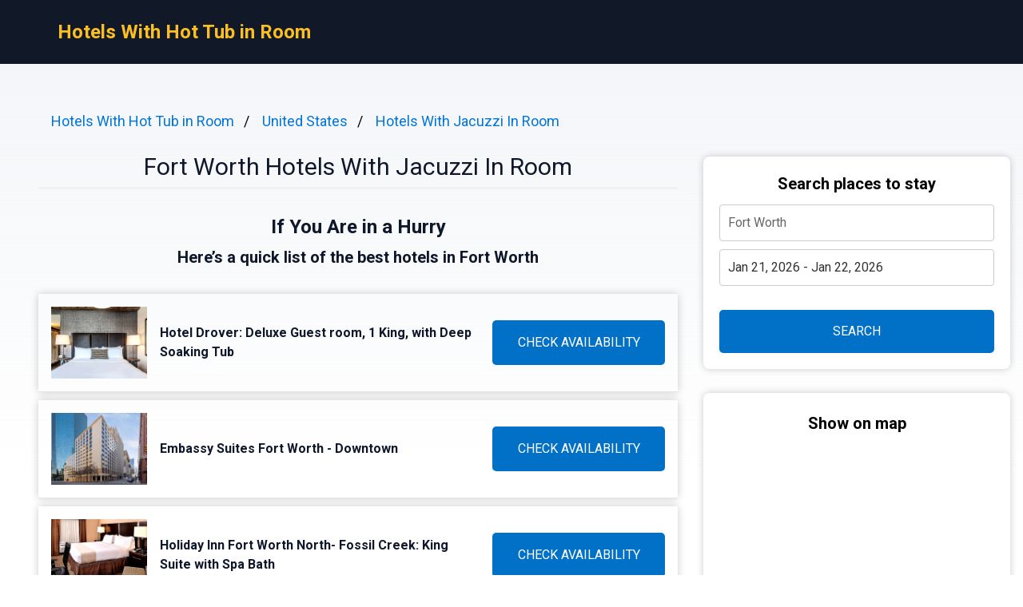

--- FILE ---
content_type: text/html
request_url: https://hotelswithhottubinroom.com/fort-worth-jacuzzi-hotels/
body_size: 6020
content:
<!DOCTYPE html><html lang="en"> <head><!-- Global Metadata --><meta charset="utf-8"><meta name="viewport" content="width=device-width,initial-scale=1"><link rel="icon" type="image/svg+xml" href="/favicon.svg"><!-- Font preloads --><link rel="preconnect" href="https://fonts.googleapis.com"><link rel="preconnect" href="https://fonts.gstatic.com" crossorigin><link href="https://fonts.googleapis.com/css2?family=Roboto:ital,wght@0,400;0,500;0,700;1,400;1,500;1,700&display=swap" rel="stylesheet"><!-- Canonical URL --><link rel="canonical" href="https://hotelswithhottubinroom.com/fort-worth-jacuzzi-hotels/"><!-- Alternate URL --><!-- Primary Meta Tags --><title>Best 6 Hotels With Jacuzzi In Room in Fort Worth, United States - Hotels With Hot Tub in Room</title><meta name="description" content="Imagine sinking into a warm, bubbling jacuzzi after a long day exploring the vibrant city of Fort Worth, Texas. Hotels with jacuzzis in room offer the perfect b"><meta name="robots" content="index, follow"><!-- Open Graph / Facebook --><meta property="og:type" content="website"><meta property="og:url" content="https://hotelswithhottubinroom.com/fort-worth-jacuzzi-hotels/"><meta property="og:title" content="Fort Worth Hotels With Jacuzzi In Room"><meta property="og:description" content="Imagine sinking into a warm, bubbling jacuzzi after a long day exploring the vibrant city of Fort Worth, Texas. Hotels with jacuzzis in room offer the perfect b"><meta property="og:image" content="https://wp-photos.hotelswithhottubinroom.com/photo/lms6o5esmpkmvixlhi.jpg"><!-- Twitter --><meta property="twitter:card" content="summary_large_image"><meta property="twitter:url" content="https://hotelswithhottubinroom.com/fort-worth-jacuzzi-hotels/"><meta property="twitter:title" content="Fort Worth Hotels With Jacuzzi In Room"><meta property="twitter:description" content="Imagine sinking into a warm, bubbling jacuzzi after a long day exploring the vibrant city of Fort Worth, Texas. Hotels with jacuzzis in room offer the perfect b"><meta property="twitter:image" content="https://wp-photos.hotelswithhottubinroom.com/photo/lms6o5esmpkmvixlhi.jpg"><link rel="sitemap" href="/sitemap-index.xml"><script defer src="/script.js" data-website-id="f12ee4da-cdc8-4cad-be10-2e8cebf78fc1"></script><script>(function(){const cityName = "Fort Worth";
const countryName = "United States";
const networkId = "0003";

      //@ts-expect-error
      window.qs = {};
      window.qs.networkId = networkId;
      //@ts-expect-error
      window.qs.cityName = cityName;
      //@ts-expect-error
      window.qs.countryName = countryName;
    })();</script><link rel="stylesheet" href="/_astro/_countrySlug_.DiCo0jRl.css">
<link rel="stylesheet" href="/_astro/_slug_.BRKxubFj.css">
<style>:root{--link: #1a73e8;--link-hover: #174ea6;--check: #0071c6;--check-bg: #00487c;--gray: 96, 115, 159;--gray-light: 229, 233, 240;--gray-gradient: rgba(var(--gray-light), 50%), #fff}body{font-size:16px;min-width:16rem;font-family:Roboto,sans-serif;margin:0;padding:0;background:linear-gradient(var(--gray-gradient)) no-repeat;background-size:100% 600px;word-wrap:break-word;overflow-wrap:break-word}pre{font-size:18px;font-family:Roboto,sans-serif;text-wrap:wrap}.link,pre>a,.pre-links>a{color:var(--link);text-decoration:none}.link:hover,pre>a:hover,.pre-links>a:hover{color:var(--link-hover);text-decoration:none}article{white-space:pre-line}article .content h1{font-size:2rem;font-weight:700}article .content h2{font-size:1.75rem;font-weight:700;text-align:center;margin:2rem 0}article .content h3{font-size:1.5rem;font-weight:500;margin:1rem 0}article .content h4{font-size:1.25rem;font-weight:500;margin:.5rem 0}.qs-entity-title{cursor:pointer}.qs-entity-image{width:100%;height:100%;max-width:1024px;max-height:600px;margin:1rem 0;cursor:pointer}.qs-check-availability{flex:1;width:100%;padding:1rem;border-radius:5px;color:#fff;background-color:var(--check);cursor:pointer;font-size:1rem;margin:1rem 0;text-transform:uppercase;text-align:center;text-wrap:nowrap}.qs-check-availability-secondary{background-color:transparent;color:var(--check);border:1px solid var(--check)}.qs-check-availability-secondary:hover{color:#fff}.qs-check-availability:hover{background-color:var(--check-bg)}
</style><script type="module" src="/_astro/hoisted.nubAD1eN.js"></script></head> <body> <header class="flex m-0 px-2 bg-gray-900 h-20"> <nav class="flex items-center justify-between pl-16"> <div class="m-0"> <a class="text-amber-400 text-2xl font-bold" href="https://hotelswithhottubinroom.com/">Hotels With Hot Tub in Room</a> </div> </nav> </header> <main class="flex p-4 justify-center"> <article class="flex-1 leading-normal p-8 min-w-3xl max-w-4xl text-slate-900"> <ul class="breadcrumb" data-astro-cid-2gez2joq> <li data-astro-cid-2gez2joq> <a href="/" data-astro-cid-2gez2joq>Hotels With Hot Tub in Room</a> </li><li data-astro-cid-2gez2joq> <a href="/united-states/" data-astro-cid-2gez2joq>United States</a> </li><li data-astro-cid-2gez2joq> <a href="/hotels-with-jacuzzi-in-room/" data-astro-cid-2gez2joq>Hotels With Jacuzzi In Room</a> </li> </ul>  <div class="mb-4 py-4 text-center leading-none"> <h1 class="text-3xl mb-2">Fort Worth Hotels With Jacuzzi In Room</h1> <hr> </div> <div class="sm:hidden" style="margin-bottom:2rem;background-color:#fff;border-radius:8px;box-shadow:0px 0px 10px 0px rgba(0,0,0,0.2);height:460"> <h3 class="font-bold text-xl text-center mb-3 pt-6">Show on map</h3> <div> <iframe src="https://www.stay22.com/embed/gm?aid=fancyhotels&campaign=tn-tn0003-hotelswithhottubinroom.com-/fort_worth_jacuzzi_hotels/-aHR0cHM6Ly9ob3RlbHN3aXRoaG90dHViaW5yb29tLmNvbS9mb3J0LXdvcnRoLWphY3V6emktaG90ZWxzLyttYXA=&address=United%20States%2C%20Fort%20Worth&maincolor=0071c6" id="stay22-widget" width="100%" height="460" frameborder="0"></iframe> </div> </div> <div data-astro-cid-uaae7hzn> <h2 class="qs-top-table-title text-2xl font-bold mb-2" data-astro-cid-uaae7hzn> If You Are in a Hurry </h2> <h3 class="qs-top-table-description text-xl font-bold mb-8" data-astro-cid-uaae7hzn> Here’s a quick list of the best hotels in Fort Worth </h3> <div class="qs-top-table-wrapper mb-10" data-astro-cid-uaae7hzn> <div class="qs-top-table-row" data-astro-cid-uaae7hzn> <div class="qs-top-table-row-main" data-astro-cid-uaae7hzn> <img class="qs-top-table-row-img" src="https://wp-photos.hotelswithhottubinroom.com/photo/lms6o5esmpkmvixlhi.jpg" alt="Hotel Drover: Deluxe Guest room, 1 King, with Deep Soaking Tub" loading="lazy" data-astro-cid-uaae7hzn> <div class="qs-top-table-row-title" data-astro-cid-uaae7hzn>Hotel Drover: Deluxe Guest room, 1 King, with Deep Soaking Tub</div> </div> <div class="qs-top-table-row-btn" data-astro-cid-uaae7hzn>CHECK AVAILABILITY</div> </div><div class="qs-top-table-row" data-astro-cid-uaae7hzn> <div class="qs-top-table-row-main" data-astro-cid-uaae7hzn> <img class="qs-top-table-row-img" src="https://wp-photos.hotelswithhottubinroom.com/photo/bc558055-66db-406f-a53c-a83be8d9a0f9.jpg" alt="Embassy Suites Fort Worth - Downtown" loading="lazy" data-astro-cid-uaae7hzn> <div class="qs-top-table-row-title" data-astro-cid-uaae7hzn>Embassy Suites Fort Worth - Downtown</div> </div> <div class="qs-top-table-row-btn" data-astro-cid-uaae7hzn>CHECK AVAILABILITY</div> </div><div class="qs-top-table-row" data-astro-cid-uaae7hzn> <div class="qs-top-table-row-main" data-astro-cid-uaae7hzn> <img class="qs-top-table-row-img" src="https://wp-photos.hotelswithhottubinroom.com/photo/lms6oa73xxokt9i4w0p.jpg" alt="Holiday Inn Fort Worth North- Fossil Creek: King Suite with Spa Bath" loading="lazy" data-astro-cid-uaae7hzn> <div class="qs-top-table-row-title" data-astro-cid-uaae7hzn>Holiday Inn Fort Worth North- Fossil Creek: King Suite with Spa Bath</div> </div> <div class="qs-top-table-row-btn" data-astro-cid-uaae7hzn>CHECK AVAILABILITY</div> </div><div class="qs-top-table-row" data-astro-cid-uaae7hzn> <div class="qs-top-table-row-main" data-astro-cid-uaae7hzn> <img class="qs-top-table-row-img" src="https://wp-photos.hotelswithhottubinroom.com/photo/lms6o6inldsimdhg7tc.jpg" alt="Comfort Inn &#38; Suites Fort Worth - Fossil Creek: King Room with Spa Bath" loading="lazy" data-astro-cid-uaae7hzn> <div class="qs-top-table-row-title" data-astro-cid-uaae7hzn>Comfort Inn &amp; Suites Fort Worth - Fossil Creek: King Room with Spa Bath</div> </div> <div class="qs-top-table-row-btn" data-astro-cid-uaae7hzn>CHECK AVAILABILITY</div> </div><div class="qs-top-table-row" data-astro-cid-uaae7hzn> <div class="qs-top-table-row-main" data-astro-cid-uaae7hzn> <img class="qs-top-table-row-img" src="https://wp-photos.hotelswithhottubinroom.com/photo/lms6o9eb0hugy6dz3vae.jpg" alt="Comfort Inn &#38; Suites: King Suite with Sofa Bed and Spa Bath - Non-Smoking" loading="lazy" data-astro-cid-uaae7hzn> <div class="qs-top-table-row-title" data-astro-cid-uaae7hzn>Comfort Inn &amp; Suites: King Suite with Sofa Bed and Spa Bath - Non-Smoking</div> </div> <div class="qs-top-table-row-btn" data-astro-cid-uaae7hzn>CHECK AVAILABILITY</div> </div> <div class="qs-top-table-show-more-wrapper" data-astro-cid-uaae7hzn> <div class="qs-top-table-show-more" data-astro-cid-uaae7hzn>Show More</div> <div class="qs-arrow-down" data-astro-cid-uaae7hzn></div> </div> </div> </div>  <div class="content">  <p class="qs-intro">Imagine sinking into a warm, bubbling jacuzzi after a long day exploring the vibrant city of Fort Worth, Texas. Hotels with jacuzzis in room offer the perfect blend of relaxation and luxury, allowing you to unwind in style. From romantic getaways to solo retreats, these hotels provide the ultimate pampering experience for those seeking a little extra indulgence during their stay in Fort Worth.</p><h2 class="qs-secondary-title">Best Hotels With Jacuzzi In Room in Fort Worth</h2><div class="qs-entity-wrapper"><h3 class="qs-entity-title">Hotel Drover: Deluxe Guest room, 1 King, with Deep Soaking Tub</h3><img class="qs-entity-image" src="https://wp-photos.hotelswithhottubinroom.com/photo/lms6o5esmpkmvixlhi.jpg" alt="Hotel Drover: Deluxe Guest room, 1 King, with Deep Soaking Tub" loading="lazy"/><p class="qs-entity-description">Hotel Drover, Autograph Collection is situated in Fort Worth, just 5.2 km away from the Fort Worth Convention Center. The hotel offers deluxe guest rooms with one king bed and a deep soaking tub for relaxation. Guests can enjoy amenities such as free bikes, private parking, an outdoor swimming pool, a fitness centre, a shared lounge, a 24-hour front desk, and complimentary WiFi. The hotel also features a bar for guests to unwind after a day of exploring.

- Convenient location near Fort Worth Convention Center
- Deluxe guest rooms with deep soaking tubs
- Free bikes available for guests to use
- Outdoor swimming pool and fitness centre on site
- Complimentary WiFi throughout the hotel</p><div class="flex justify-center mb-8"><span class="qs-check-availability">Check Availability</span></div></div><div class="qs-entity-wrapper"><h3 class="qs-entity-title">Embassy Suites Fort Worth - Downtown</h3><img class="qs-entity-image" src="https://wp-photos.hotelswithhottubinroom.com/photo/bc558055-66db-406f-a53c-a83be8d9a0f9.jpg" alt="Embassy Suites Fort Worth - Downtown" loading="lazy"/><p class="qs-entity-description">- Indoor pool
- Walking distance to popular attractions
- Spacious 2-room accommodations
- State-of-the-art fitness facilities
- Free cooked-to-order breakfast and evening appetizers and cocktails</p><div class="flex justify-center mb-8"><span class="qs-check-availability">Check Availability</span></div></div><div class="qs-entity-wrapper"><h3 class="qs-entity-title">Holiday Inn Fort Worth North- Fossil Creek: King Suite with Spa Bath</h3><img class="qs-entity-image" src="https://wp-photos.hotelswithhottubinroom.com/photo/lms6oa73xxokt9i4w0p.jpg" alt="Holiday Inn Fort Worth North- Fossil Creek: King Suite with Spa Bath" loading="lazy"/><p class="qs-entity-description">- Spacious suite with spa bath and flat-screen TVs
- On-site restaurant and indoor pool with rock waterfall
- Free Wi-Fi and modern amenities in rooms
- Convenient location just off I-35W, 7 miles from downtown Fort Worth
- Close to Fossil Creek Golf Club and Fort Worth Meacham Airport</p><div class="flex justify-center mb-8"><span class="qs-check-availability">Check Availability</span></div></div><div class="qs-entity-wrapper"><h3 class="qs-entity-title">Comfort Inn &amp; Suites Fort Worth - Fossil Creek: King Room with Spa Bath</h3><img class="qs-entity-image" src="https://wp-photos.hotelswithhottubinroom.com/photo/lms6o6inldsimdhg7tc.jpg" alt="Comfort Inn &amp; Suites Fort Worth - Fossil Creek: King Room with Spa Bath" loading="lazy"/><p class="qs-entity-description">- Double room with spa bath
- Private bathroom with hairdryer
- Air conditioning and tea/coffee maker
- Safe deposit box and TV with cable channels

Pros:
- Close to Fort Worth Alliance Airport and Fort Worth Zoo
- Heated indoor pool and hot tub available
- Rooms come equipped with refrigerator, microwave, and safety deposit box
- Free Wi-Fi and work desk in every room 
- Business center, gym, laundry services, and free hot breakfast offered</p><div class="flex justify-center mb-8"><span class="qs-check-availability">Check Availability</span></div></div><div class="qs-entity-wrapper"><h3 class="qs-entity-title">Comfort Inn &amp; Suites: King Suite with Sofa Bed and Spa Bath - Non-Smoking</h3><img class="qs-entity-image" src="https://wp-photos.hotelswithhottubinroom.com/photo/lms6o9eb0hugy6dz3vae.jpg" alt="Comfort Inn &amp; Suites: King Suite with Sofa Bed and Spa Bath - Non-Smoking" loading="lazy"/><p class="qs-entity-description">The spacious King Suite with Sofa Bed and Spa Bath at Comfort Inn &amp; Suites includes a bedroom, seating area, and bathroom with bath and shower. The air-conditioned suite features a flat-screen TV, soundproof walls, tea/coffee maker, wardrobe, and quiet street view. The unit offers 2 beds. Amenities at the hotel include free WiFi, fitness centre, outdoor pool, 24-hour front desk, and free parking. Located just off Interstate 30 in White Settlement-Fort Worth West, TX West. Short pros: - Spacious suite with separate seating area - Flat-screen TV with cable channels - Fitness centre and outdoor pool available for guests - Free WiFi access throughout the property</p><div class="flex justify-center mb-8"><span class="qs-check-availability">Check Availability</span></div></div><div class="qs-entity-wrapper"><h3 class="qs-entity-title">Comfort Suites - Lake Worth: King Suite with Whirlpool</h3><img class="qs-entity-image" src="https://wp-photos.hotelswithhottubinroom.com/photo/lms6o7e3so3l8ltw3zf.jpg" alt="Comfort Suites - Lake Worth: King Suite with Whirlpool" loading="lazy"/><p class="qs-entity-description">The air-conditioned King Suite with Whirlpool at Comfort Suites - Lake Worth includes a mini-fridge, microwave, TV, iron, coffee maker, and private bathroom. The hotel is conveniently located near popular attractions like Texas Christian University and Texas Motor Speedway. Amenities include free Wi-Fi, a weekday newspaper, indoor pool and hot tub, exercise room, and whirlpool bathtub suites.

- Convenient location near attractions
- Free Wi-Fi and weekday newspaper
- Indoor pool and hot tub
- Exercise room
- Whirlpool bathtub suites available</p><div class="flex justify-center mb-8"><span class="qs-check-availability">Check Availability</span></div></div><h2 class="qs-faq-title">FAQ</h2><div class="qs-faq-wrapper" itemscope="" itemType="https://schema.org/FAQPage"><div class="qs-faq-item-wrapper" itemscope="" itemProp="mainEntity" itemType="https://schema.org/Question"><h4 class="qs-faq-item-question" itemProp="name">Is there a good selection of hotels with Jacuzzi in room in Fort Worth?</h4><div class="qs-faq-item-answer" itemscope="" itemProp="acceptedAnswer" itemType="https://schema.org/Answer"><div itemProp="text">Yes, Fort Worth offers a variety of hotels with Jacuzzi in room for visitors to enjoy during their stay. Whether you&#x27;re looking for a luxurious suite or a more budget-friendly option, you&#x27;ll have no trouble finding the perfect accommodation with this amenity.</div></div></div><div class="qs-faq-item-wrapper" itemscope="" itemProp="mainEntity" itemType="https://schema.org/Question"><h4 class="qs-faq-item-question" itemProp="name">What amenities can I expect from hotels with Jacuzzi in room in Fort Worth?</h4><div class="qs-faq-item-answer" itemscope="" itemProp="acceptedAnswer" itemType="https://schema.org/Answer"><div itemProp="text">In addition to the Jacuzzi in your room, these hotels often provide top-notch amenities such as complimentary breakfast, free Wi-Fi, flat-screen TVs, and comfortable bedding. Some may also include fitness centers, swimming pools, and on-site dining options for added convenience.</div></div></div><div class="qs-faq-item-wrapper" itemscope="" itemProp="mainEntity" itemType="https://schema.org/Question"><h4 class="qs-faq-item-question" itemProp="name">Are there any pet-friendly hotels with Jacuzzi in room available in Fort Worth?</h4><div class="qs-faq-item-answer" itemscope="" itemProp="acceptedAnswer" itemType="https://schema.org/Answer"><div itemProp="text">Yes, several hotels that offer Jacuzzis in rooms are also pet-friendly establishments. You can bring along your furry friend to enjoy some relaxation together while exploring all that Fort Worth has to offer.</div></div></div><div class="qs-faq-item-wrapper" itemscope="" itemProp="mainEntity" itemType="https://schema.org/Question"><h4 class="qs-faq-item-question" itemProp="name">Can I book a hotel with Jacuzzi in room online for my stay in Fort Worth?</h4><div class="qs-faq-item-answer" itemscope="" itemProp="acceptedAnswer" itemType="https://schema.org/Answer"><div itemProp="text">Yes, many booking platforms allow you to easily search for and reserve your desired hotel with a Jacuzzi in the room online. Simply input your travel dates and preferences to find the perfect accommodation that suits your needs and budget.</div></div></div><div class="qs-faq-item-wrapper" itemscope="" itemProp="mainEntity" itemType="https://schema.org/Question"><h4 class="qs-faq-item-question" itemProp="name">What are some popular neighborhoods or areas where I can find hotels with Jacuzzi rooms in Fort Worth?</h4><div class="qs-faq-item-answer" itemscope="" itemProp="acceptedAnswer" itemType="https://schema.org/Answer"><div itemProp="text">Popular areas where you can find hotels offering Jacuzzis include Downtown Fort Worth near Sundance Square for easy access to shopping and dining options or Stockyards District if you&#x27;re interested in exploring the city&#x27;s cowboy culture. Other neighborhoods like Cultural District or West 7th Street also feature accommodations with this luxurious amenity.</div></div></div></div><h3>Popular Hotels With Jacuzzi In Room destinations</h3><div class="flex flex-wrap my-2"><a style="flex:0 0 33.3333%" class="link py-1" href="https://hotelswithhottubinroom.com/england-united-kingdom-jacuzzi-hotels/">Hotels With Jacuzzi In Room England</a><a style="flex:0 0 33.3333%" class="link py-1" href="https://hotelswithhottubinroom.com/new-delhi-jacuzzi-hotels/">Hotels With Jacuzzi In Room New Delhi</a><a style="flex:0 0 33.3333%" class="link py-1" href="https://hotelswithhottubinroom.com/oklahoma-jacuzzi-hotels/">Hotels With Jacuzzi In Room Oklahoma</a><a style="flex:0 0 33.3333%" class="link py-1" href="https://hotelswithhottubinroom.com/knoxville-united-states-2-jacuzzi-hotels/">Hotels With Jacuzzi In Room Knoxville</a><a style="flex:0 0 33.3333%" class="link py-1" href="https://hotelswithhottubinroom.com/augusta-united-states-jacuzzi-hotels/">Hotels With Jacuzzi In Room Augusta</a><a style="flex:0 0 33.3333%" class="link py-1" href="https://hotelswithhottubinroom.com/san-diego-jacuzzi-hotels/">Hotels With Jacuzzi In Room San Diego</a><a style="flex:0 0 33.3333%" class="link py-1" href="https://hotelswithhottubinroom.com/montreal-canada-jacuzzi-hotels/">Hotels With Jacuzzi In Room Montréal</a><a style="flex:0 0 33.3333%" class="link py-1" href="https://hotelswithhottubinroom.com/hot-springs-jacuzzi-hotels/">Hotels With Jacuzzi In Room Hot Springs</a><a style="flex:0 0 33.3333%" class="link py-1" href="https://hotelswithhottubinroom.com/black_river_falls-jacuzzi-hotels/">Hotels With Jacuzzi In Room Black River Falls</a><a style="flex:0 0 33.3333%" class="link py-1" href="https://hotelswithhottubinroom.com/estes_park-jacuzzi-hotels/">Hotels With Jacuzzi In Room Estes Park</a><a style="flex:0 0 33.3333%" class="link py-1" href="https://hotelswithhottubinroom.com/hudson-jacuzzi-hotels/">Hotels With Jacuzzi In Room Hudson</a><a style="flex:0 0 33.3333%" class="link py-1" href="https://hotelswithhottubinroom.com/troy-jacuzzi-hotels/">Hotels With Jacuzzi In Room Troy</a><a style="flex:0 0 33.3333%" class="link py-1" href="https://hotelswithhottubinroom.com/zagreb-jacuzzi-hotels/">Hotels With Jacuzzi In Room Zagreb</a><a style="flex:0 0 33.3333%" class="link py-1" href="https://hotelswithhottubinroom.com/hampton-jacuzzi-hotels/">Hotels With Jacuzzi In Room Hampton</a><a style="flex:0 0 33.3333%" class="link py-1" href="https://hotelswithhottubinroom.com/colombo-jacuzzi-hotels/">Hotels With Jacuzzi In Room Colombo</a><a style="flex:0 0 33.3333%" class="link py-1" href="https://hotelswithhottubinroom.com/lonavala-jacuzzi-hotels/">Hotels With Jacuzzi In Room Lonavala</a><a style="flex:0 0 33.3333%" class="link py-1" href="https://hotelswithhottubinroom.com/newry-jacuzzi-hotels/">Hotels With Jacuzzi In Room Newry</a><a style="flex:0 0 33.3333%" class="link py-1" href="https://hotelswithhottubinroom.com/eindhoven-jacuzzi-hotels/">Hotels With Jacuzzi In Room Eindhoven</a></div>  </div> </article> <aside class="hidden sm:block md:w-80 lg:w-96"> <div class="bf" data-astro-cid-otpdt6jm> <h3 class="font-bold text-xl" data-astro-cid-otpdt6jm>Search places to stay</h3> <input id="bf-input" class="bf-form-control" placeholder="Fort Worth" type="text" data-astro-cid-otpdt6jm> <div class="form-group" data-astro-cid-otpdt6jm> <input id="bf-date-range" class="bf-form-control w-full" placeholder="Check-in - Check-out" type="text" data-astro-cid-otpdt6jm> </div> <button id="bf-search-button" class="bf-search-button" type="submit" data-astro-cid-otpdt6jm>
SEARCH
</button> </div>  <div style="position:sticky;margin-top:30px;top:380px;background-color:#fff;border-radius:8px;box-shadow:0px 0px 10px 0px rgba(0,0,0,0.2)"> <h3 class="font-bold text-xl text-center mb-3 pt-6">Show on map</h3> <div> <iframe src="https://www.stay22.com/embed/gm?aid=fancyhotels&campaign=tn-tn0003-hotelswithhottubinroom.com-/fort_worth_jacuzzi_hotels/-aHR0cHM6Ly9ob3RlbHN3aXRoaG90dHViaW5yb29tLmNvbS9mb3J0LXdvcnRoLWphY3V6emktaG90ZWxzLyttYXA=&address=United%20States%2C%20Fort%20Worth&maincolor=0071c6" id="stay22-widget" width="100%" height="460" frameborder="0"></iframe> </div> </div> </aside> </main> <footer class="flex text-blue-900 p-8 items-center max-w-[calc(100%-2rem)]" style="background:linear-gradient(var(--gray-gradient)) no-repeat">  <div class="w-full text-center">
&copy; 2025 Hotels With Hot Tub in Room. All rights reserved.
</div> </footer> <div id="qs-modal" class="qs-modal min-w-80" data-astro-cid-tmdbozm2> <div class="qs-modal-content" data-astro-cid-tmdbozm2> <span id="qs-modal-close" class="qs-modal-close" data-astro-cid-tmdbozm2>&times;</span> <div class="qs-modal-title" data-astro-cid-tmdbozm2>Travelling to Fort Worth?</div> <h3 class="qs-modal-title" data-astro-cid-tmdbozm2>Find your perfect place to stay!</h3> <p class="qs-modal-description" data-astro-cid-tmdbozm2>Great locations and deals for every budget.</p> <div class="qs-modal-btn-wrapper" data-astro-cid-tmdbozm2> <div id="qs-modal-yes-btn" class="qs-modal-btn qs-modal-btn-yes" data-astro-cid-tmdbozm2> View Deals </div> <div id="qs-modal-no-btn" class="qs-modal-btn qs-modal-btn-no" data-astro-cid-tmdbozm2> NO, THANKS </div> </div> <div class="qs-modal-checkbox-wrapper" data-astro-cid-tmdbozm2> <label data-astro-cid-tmdbozm2> <input class="qs-checkbox-input" type="checkbox" id="isList-checkbox" checked data-astro-cid-tmdbozm2> <span class="qs-checkbox-span" data-astro-cid-tmdbozm2></span> </label> <span class="qs-checkbox-text" data-astro-cid-tmdbozm2>Find on booking.com</span> </div> </div> </div>  <script defer src="https://static.cloudflareinsights.com/beacon.min.js/vcd15cbe7772f49c399c6a5babf22c1241717689176015" integrity="sha512-ZpsOmlRQV6y907TI0dKBHq9Md29nnaEIPlkf84rnaERnq6zvWvPUqr2ft8M1aS28oN72PdrCzSjY4U6VaAw1EQ==" data-cf-beacon='{"version":"2024.11.0","token":"b91d03102b8945e3bc1a898f0c372b90","r":1,"server_timing":{"name":{"cfCacheStatus":true,"cfEdge":true,"cfExtPri":true,"cfL4":true,"cfOrigin":true,"cfSpeedBrain":true},"location_startswith":null}}' crossorigin="anonymous"></script>
</body></html>